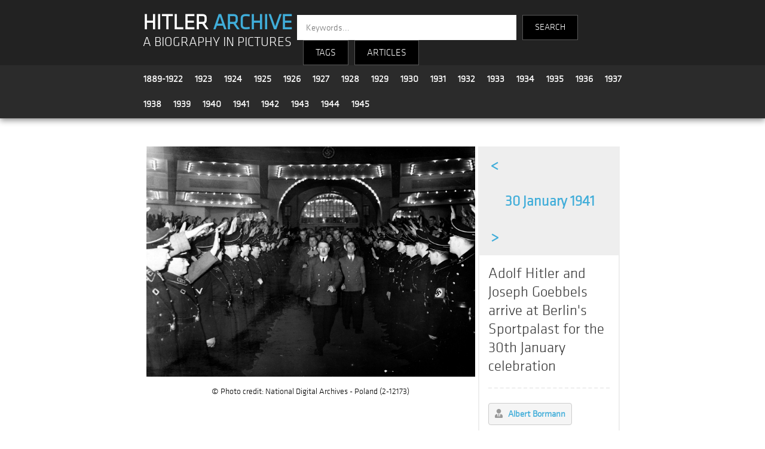

--- FILE ---
content_type: text/html; charset=UTF-8
request_url: https://hitler-archive.com/photo.php?p=JOeKbHV5
body_size: 3402
content:
<!-- 
		SELECT p.serial, p.date, p.title, l.tag
		FROM grub_tag_match as m
		INNER JOIN grub_tag_list as l ON m.id_tag = l.id
		INNER JOIN grub_photos   as p ON m.serial = p.serial
		WHERE 1=0
		ORDER BY md5(rand())
		LIMIT 12
	 -->
<!doctype html>
<html>
<head>
<!-- Global site tag (gtag.js) - Google Analytics -->
<script async src="https://www.googletagmanager.com/gtag/js?id=UA-133811826-1"></script>
<script>
  window.dataLayer = window.dataLayer || [];
  function gtag(){dataLayer.push(arguments);}
  gtag('js', new Date());

  gtag('config', 'UA-133811826-1');
</script>
<meta charset="utf-8">
<meta name="viewport" content="width=device-width, initial-scale=1">
<title>Hitler Archive | Adolf Hitler and Joseph Goebbels arrive at Berlin's Sportpalast for the 30th January celebration</title>
<link rel="stylesheet" type="text/css" href="main.css">
<link rel="stylesheet" type="text/css" href="dropdown.css">
<link rel="stylesheet" type="text/css" href="js/fleximages/flex-images.css">
<link rel="stylesheet" type="text/css" href="js/fancybox/dist/jquery.fancybox.min.css">
<link rel="stylesheet" href="https://use.fontawesome.com/releases/v5.7.2/css/all.css" integrity="sha384-fnmOCqbTlWIlj8LyTjo7mOUStjsKC4pOpQbqyi7RrhN7udi9RwhKkMHpvLbHG9Sr" crossorigin="anonymous">
<style>
body {margin:0;}
.over { position: absolute; bottom: 0; left: 0; right: 0; padding: 4px 6px; font-size: 13px; color: #fff; background: #222; background: rgba(0,0,0,.7); }

.header {
	z-index  : 999;
	top      : 0;
	left     : 0;
	right    : 0;
	width    : 100%;
}

.footer {
	z-index  : 888;
	left     : 0;
	right    : 0;
	bottom   : 0;
}

.container {
	width         : 65%;
	margin-right  : auto;
	margin-left   : auto;
	padding-right : 15px;
	padding-left  : 15px;
}

.clear {clear:both;}

li.keyword {
	display          : inline-block;
	list-style       : none;
    cursor           : pointer;
	border           : solid #ccc 1px;
    border-radius    : 4px;
    margin           : 10px 10px 0 0;
	background-color : #f5f5f5;
}
li.keyword a {
	display          : inline-block;
	text-decoration  : none;
	color            : #40add9;
	font-size        : 15px;
	padding          : 8px 10px;
}
li.keyword:hover {background-color : #40add9;}
li.keyword:hover a {color : #ffffff;}

.photo_date .previous {width:50px;}
.photo_date .date     {width:236px;}
.photo_date .next     {width:50px;}

.photo_date .previous,
.photo_date .date,
.photo_date .next
{
	font-size       : 24px;
	font-weight     : bold;
	color           : #40add9;
	text-decoration : none;
	display         : inline-block;
	padding         : 15px 0;
	text-align      : center;
}

.photo_date .previous:hover,
.photo_date .date:hover,
.photo_date .next:hover
{
	background : #40add9;
	color      : #ffffff;
}


.photo {float:left; width:70%; text-align:center;}
.desc  {float:left; width:29%; border:2px solid #eee;}
.copyright {margin:10px 0;}

@media only screen and (max-width:500px) {
	.container {width:90%;}
	.photo {float:none; width:100%; text-align:center;}
	.desc  {float:none; width:98%; border:2px solid #eee;}
	.copyright {margin:0 0 10px 0;}
	.photo_date .date {width:180px; font-size:20px;}
}


</style>
</head>

<body>



<style>
	.title {background-color:#222222; padding-top:15px;}
	.logo {float:left; width:31%; margin:10px 0 0 15px; text-align:left; line-height:1.9em;}
	.search_engine {float:left; width:57%; text-align:left; font-family:'klavika'; font-size:14px; color:#fff; margin-top:10px;}
	.year_menu {margin-left:5px;}
	.year {font-family:'klavika'; font-size:16px; line-height:1.4em; padding:10px; float:left;}
	.search-input {
		height: 40px;
		width: 350px;
		font-family: 'klavika',sans-serif;
		border: none;
		border-radius: 0;
		float: left;
		padding-left: 15px;
		color: #000;
		font-size: 15px;
	}
	.search-text {
		height: 40px;
		font-family: 'klavika',sans-serif;
		background-color: #000;
		border: 1px solid #565656;
		color: #fff;
		float: left;
		text-align: center;
		line-height: 40px;
		margin-left: 10px;
		cursor: pointer;
		font-size: 15px;
	}
	
	@media only screen and (max-width:500px) {
		.logo {width:90%; margin:10px 0 0 7px; text-align:left; line-height:1.9em;}
		.search_engine {width:90%; text-align:left; font-family:'klavika'; font-size:14px; color:#fff; margin-top:10px;}
		.year {font-family:'klavika'; font-size:16px; line-height:1.2em; padding:4px 8px; float:left;}
		.year_menu {padding-top:10px; margin-top:-5px;}
		.search-input {width:160px; margin-left:10px;}
	}
	

</style>

<section class="header" style="box-shadow: 0px 3px 10px #888888;">

	<!-- title -->
	<div class="title">
		<div class="container">
			<div class="logo">
				<a href="index.php" style="text-decoration:none; font-family:'klavika'; font-size:36px; font-weight:bold; color:#fff;">HITLER <strong style="color:#40add9;">ARCHIVE</strong></a><br />
				<a href="index.php" style="text-decoration:none; font-family:'klavika'; font-size:1.6em; color:#fff;">A BIOGRAPHY IN PICTURES</a>
			</div>
			<div class="search_engine">
				<div>
					<form method="get" action="search.php">
					<input class="search-input" type="text" name="kw" placeholder="Keywords...">
					<input type="submit" name="submit" value="SEARCH" class="search-text" style="height:42px; padding:0 20px;" />
					</form>
					<div class="search-text dropdown">
						<button class="dropbtn">TAGS</button>
						<div class="dropdown-content">
							<a style="color:#3eb1cc;" href="index.php?c=All">All Tags</a>
							<a style="color:#3eb1cc;" href="index.php?c=People">People</a>
							<a style="color:#3eb1cc;" href="index.php?c=Locations">Locations</a>
							<a style="color:#3eb1cc;" href="index.php?c=Events">Events</a>
							<a style="color:#3eb1cc;" href="index.php?c=Politics">Politics</a>
							<a style="color:#3eb1cc;" href="index.php?c=Military">Military</a>
							<a style="color:#3eb1cc;" href="index.php?c=Transport">Transport</a>
							<a style="color:#3eb1cc;" href="index.php?c=Apparel">Apparel</a>
							<a style="color:#3eb1cc;" href="index.php?c=Misc">Misc</a>
						</div>
					</div>
					<div class="search-text dropdown"><button class="dropbtn"><a href="articles.php">ARTICLES</a></button></div>
            			</div>
			</div>
			<div style="clear:both;"></div>
		</div>
	</div>

	<!-- years -->
	<div style="background-color:#2b2b2b; padding:2px; border-bottom:1px solid #363636;">
		<div class="container">

			<div class="year_menu">
				<div class="year"><a style='font-weight:bold;text-decoration:none;' href='index.php?y=1889-1922'>1889-1922</a></div>
				<div class="year"><a style='font-weight:bold;text-decoration:none;' href='index.php?y=1923'>1923</a></div>
				<div class="year"><a style='font-weight:bold;text-decoration:none;' href='index.php?y=1924'>1924</a></div>
				<div class="year"><a style='font-weight:bold;text-decoration:none;' href='index.php?y=1925'>1925</a></div>
				<div class="year"><a style='font-weight:bold;text-decoration:none;' href='index.php?y=1926'>1926</a></div>
				<div class="year"><a style='font-weight:bold;text-decoration:none;' href='index.php?y=1927'>1927</a></div>
				<div class="year"><a style='font-weight:bold;text-decoration:none;' href='index.php?y=1928'>1928</a></div>
				<div class="year"><a style='font-weight:bold;text-decoration:none;' href='index.php?y=1929'>1929</a></div>
				<div class="year"><a style='font-weight:bold;text-decoration:none;' href='index.php?y=1930'>1930</a></div>
				<div class="year"><a style='font-weight:bold;text-decoration:none;' href='index.php?y=1931'>1931</a></div>
				<div class="year"><a style='font-weight:bold;text-decoration:none;' href='index.php?y=1932'>1932</a></div>
				<div class="year"><a style='font-weight:bold;text-decoration:none;' href='index.php?y=1933'>1933</a></div>
				<div class="year"><a style='font-weight:bold;text-decoration:none;' href='index.php?y=1934'>1934</a></div>
				<div class="year"><a style='font-weight:bold;text-decoration:none;' href='index.php?y=1935'>1935</a></div>
				<div class="year"><a style='font-weight:bold;text-decoration:none;' href='index.php?y=1936'>1936</a></div>
				<div class="year"><a style='font-weight:bold;text-decoration:none;' href='index.php?y=1937'>1937</a></div>
				<div class="year"><a style='font-weight:bold;text-decoration:none;' href='index.php?y=1938'>1938</a></div>
				<div class="year"><a style='font-weight:bold;text-decoration:none;' href='index.php?y=1939'>1939</a></div>
				<div class="year"><a style='font-weight:bold;text-decoration:none;' href='index.php?y=1940'>1940</a></div>
				<div class="year"><a style='font-weight:bold;text-decoration:none;' href='index.php?y=1941'>1941</a></div>
				<div class="year"><a style='font-weight:bold;text-decoration:none;' href='index.php?y=1942'>1942</a></div>
				<div class="year"><a style='font-weight:bold;text-decoration:none;' href='index.php?y=1943'>1943</a></div>
				<div class="year"><a style='font-weight:bold;text-decoration:none;' href='index.php?y=1944'>1944</a></div>
				<div class="year"><a style='font-weight:bold;text-decoration:none;' href='index.php?y=1945'>1945</a></div>
			</div>
			<div class="clear"></div>
				
		</div>
	</div>

</section>




<div class="container">

	<div class="content" style="padding:0 15px;">

		<p>&nbsp;</p>
		<div class="photo">

			<a href="photos/1941 01 30 - 20 - JOeKbHV5.jpg"
				data-toolbar="false"
				data-small-btn="true"
				data-fancybox="watermark"
			 >
				<img src="photos/1941 01 30 - 20 - JOeKbHV5.jpg" width="98%"  border="0" alt="Adolf Hitler and Joseph Goebbels arrive at Berlin's Sportpalast for the 30th January celebration" title="Adolf Hitler and Joseph Goebbels arrive at Berlin's Sportpalast for the 30th January celebration" />
			</a>

			<div class="copyright">&copy; Photo credit: National Digital Archives - Poland (2-12173)</div>


		</div>
		<div class="desc">

			<div class="photo_date" style="width:100%;background:#eeeeee;">
				<a style="text-decoration:none;" href="photo.php?p=hFq1u4pu"><div class="previous">&lt;</div></a>				<a style="" href="index.php?d=1941-01-30"><div class="date">30 January 1941</div></a>
				<a style="text-decoration:none;" href="photo.php?p=8ccvo3gj"><div class="next">&gt;</div></a>			</div>


			<div class="photo_title" style="padding:15px;">
				<span style="font-size:25px; color:#333333;">Adolf Hitler and Joseph Goebbels arrive at Berlin's Sportpalast for the 30th January celebration</span>
				<p style="font-size:20px; color:#999999;"><hr style="border-width: 0px;border-top:2px dashed #eee;" /></p>
				<ul style="padding:0;">
				<li class="keyword"><a href="index.php?t=Albert Bormann"><i class="fas fa-user-tie grey"></i> &nbsp; <strong>Albert Bormann</strong></a></li>
			
				<li class="keyword"><a href="index.php?t=Berlin"><i class="fas fa-map-marker-alt grey"></i> &nbsp; <strong>Berlin</strong></a></li>
			
				<li class="keyword"><a href="index.php?t=Berlin: Sportpalast"><i class="fas fa-map-marker-alt grey"></i> &nbsp; <strong>Berlin: Sportpalast</strong></a></li>
			
				<li class="keyword"><a href="index.php?t=Joseph Goebbels"><i class="fas fa-user-tie grey"></i> &nbsp; <strong>Joseph Goebbels</strong></a></li>
			
				<li class="keyword"><a href="index.php?t=Machtergreifung"><i class="far fa-calendar-alt grey"></i> &nbsp; <strong>Machtergreifung</strong></a></li>
			</ul>			</div>

		</div>
		<div class="clear"></div>

		<hr style="border-top:1px dashed #eee;color:#fff;margin:50px 0;" />

		<div class="related">

			<h2>Related photos</h2>
			<div id="gallery" class="flex-images"></div>
		</div>

	</div>

</div>



<style>
.footer_spacer {margin:0 30px; color:#40add9;}	
@media only screen and (max-width:500px) {
	.footer_spacer {margin:0 10px; color:#40add9;}
}
</style>


<section class="footer" style="width:100%; background-color:#222222; height:100px; margin-top:50px; margin-bottom:0;">

	<div class="container" style="padding:10px 15px; font-family:'klavika'; font-size:14px; text-align:center;">


		<a style="text-decoration:none;" href="articles.php?a=1">About</a>

		<span class="footer_spacer">|</span>

		<a style="text-decoration:none;" href="articles.php">Articles</a>

		<span class="footer_spacer">|</span>

		<a style="text-decoration:none;" href="articles.php?a=3">Bibliography</a>

		<span class="footer_spacer">|</span>

		<a style="text-decoration:none;" href="recent.php">Latest photos</a>

		<span class="footer_spacer">|</span>

		<a style="text-decoration:none;" href="articles.php?a=8">Links</a>

		<span class="footer_spacer">|</span>

		<a style="text-decoration:none;" href="contact.php">Contact</a>
		
		<br /><br />
		<span style="margin-top:30px;color:#999;">&copy; 2026 hitler-archive.com</span>


	</div>

</section>

<script src="https://code.jquery.com/jquery-3.2.1.min.js"></script>
<script src="js/fancybox/dist/jquery.fancybox.min.js"></script>
<script>
$('[data-fancybox="watermark"]').fancybox({
protect    : true,
slideClass : 'watermark',
toolbar    : false,
smallBtn   : true
});
</script>

<script src="js/fleximages/flex-images.min.js"></script>
<script>
	new flexImages({selector: '#gallery', rowHeight: 250});
</script>
</body>
</html>